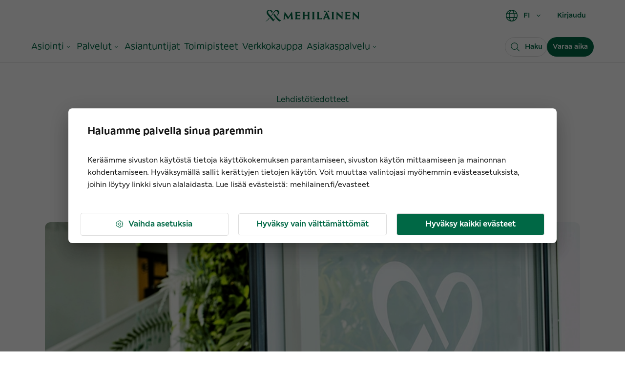

--- FILE ---
content_type: application/javascript; charset=utf-8
request_url: https://try.abtasty.com/b1772ab8da35a647cbc84c2f46c179df.js
body_size: 3288
content:
/* Created: 2026/01/12 14:11:33 UTC version: latest */(()=>{"use strict";var a={648(a,c,e){e.d(c,{FF:()=>j,NI:()=>u,Nw:()=>i,SW:()=>l,fH:()=>p,vV:()=>y});const r="info::",t="error::",s="warning::",n="verbose::",o="success::",d={allowed:document.cookie.indexOf("abTastyDebug=")>=0};function i(){d.allowed=!0}function b(){const a=!window.abTastyStopLog;return(d.allowed||window.abTastyDebug)&&a}function f(a,c,e,...r){b()&&c(`%c [AB Tasty Debug mode] %c ${a}`,"background: #222; color: #bada55; padding: 3px; border-radius: 5px 0px 0px 5px;",`${e} padding: 3px; border-radius: 0px 5px 5px 0px;`,...r)}function l(...a){f(o,console.info,"background: green; color: white;",...a)}function j(...a){f(s,console.warn,"background: orange; color: white;",...a)}function u(...a){f(n,console.debug,"background: pink; color: white;",...a)}function y(...a){f(t,console.error,"background: red; color: white;",...a)}function p(...a){f(r,console.info,"background: blue; color: white;",...a)}},6361(a,c,e){e.d(c,{_:()=>t});var r=e(648);async function t(a){try{return await a()}catch(c){try{return(0,r.FF)("Chunk failed to be loaded asynchronously. Retrying...",c),await a()}catch(a){throw(0,r.vV)("Chunk failed to be loaded asynchronously. Retry failed.",a),a}}}},6883(a,c,e){e.d(c,{r:()=>r});const r=a=>{if(window.abTastyNoRandomHit)return!0;if(0===a)return!1;return 1===Math.floor(Math.random()*a)+1}},7795(a,c,e){e.d(c,{Rh:()=>s,iU:()=>n,lK:()=>o});var r=e(648),t=e(6883);const s="abtasty-execution-started",n=()=>window.performance.getEntriesByName(s).length>0,o=()=>{try{if(!(0,t.r)(1e3)||n())return;window.performance.mark(s)}catch(a){(0,r.FF)("Can't start execution time performance measure due to:",a.message)}}}},c={};function e(r){var t=c[r];if(void 0!==t)return t.exports;var s=c[r]={exports:{}};return a[r](s,s.exports,e),s.exports}e.m=a,e.H={},e.G=a=>{Object.keys(e.H).map(c=>{e.H[c](a)})},e.d=(a,c)=>{for(var r in c)e.o(c,r)&&!e.o(a,r)&&Object.defineProperty(a,r,{enumerable:!0,get:c[r]})},e.f={},e.e=(a,c)=>Promise.all(Object.keys(e.f).reduce((r,t)=>(e.f[t](a,r,c),r),[])),e.u=a=>223===a?"shared/commons.da270bceb96c948905e2.js":792===a?"b1772ab8da35a647cbc84c2f46c179df/main.78b4791c5524a86dc497.js":153===a?"shared/analytics.779039d8fd53c58847dd.js":693===a?"shared/me.56490845629cd5ac3849.js":144===a?"b1772ab8da35a647cbc84c2f46c179df/abtasty-scroll-tracking-3-4-index-async-js.96c4490f847711c7434c.js":260===a?"b1772ab8da35a647cbc84c2f46c179df/variation-js-1793913-5762637-async-js.5559c1a2f09b36ded5b1.js":987===a?"b1772ab8da35a647cbc84c2f46c179df/variation-js-1794996-5766100-async-js.d1cb8fd3d46167f8bace.js":321===a?"b1772ab8da35a647cbc84c2f46c179df/variation-js-1794996-5778985-async-js.51070c1fac137f4a99a1.js":214===a?"b1772ab8da35a647cbc84c2f46c179df/variation-js-1808582-5803391-async-js.06ec76e016782aab43b7.js":371===a?"b1772ab8da35a647cbc84c2f46c179df/variation-js-1808582-5803396-async-js.95339064012034ccada2.js":980===a?"b1772ab8da35a647cbc84c2f46c179df/variation-js-1808582-5803397-async-js.920d4a8b027edf8cdfa3.js":401===a?"b1772ab8da35a647cbc84c2f46c179df/variation-js-1808582-5803400-async-js.0e1e1fcfafdd9ef0be8b.js":833===a?"b1772ab8da35a647cbc84c2f46c179df/variation-js-1808582-5803408-async-js.c50b60fcc146cc5c9887.js":773===a?"b1772ab8da35a647cbc84c2f46c179df/variation-js-1813967-5820431-async-js.7a6a79e306435a3a574d.js":377===a?"b1772ab8da35a647cbc84c2f46c179df/variation-js-1813967-5820664-async-js.0e9bcac1bb0b6c17f399.js":848===a?"b1772ab8da35a647cbc84c2f46c179df/variation-js-1813967-5820670-async-js.8d2d5a97d9d1bbd6a109.js":816===a?"b1772ab8da35a647cbc84c2f46c179df/variation-js-1813967-5820722-async-js.0a86f4804d107b81652d.js":513===a?"b1772ab8da35a647cbc84c2f46c179df/variation-js-1813967-5822150-async-js.7abb8331b822ffdf73a1.js":106===a?"b1772ab8da35a647cbc84c2f46c179df/variation-js-1816272-6156187-async-js.eb250fb6d91795267350.js":76===a?"b1772ab8da35a647cbc84c2f46c179df/variation-js-1936733-6147825-async-js.4b689a352f7c2ecdfb37.js":738===a?"b1772ab8da35a647cbc84c2f46c179df/variation-js-1936733-6147830-async-js.f941ce5c36a8c1963510.js":803===a?"b1772ab8da35a647cbc84c2f46c179df/variation-js-1936733-6147860-async-js.082cac9223cd3a543707.js":721===a?"b1772ab8da35a647cbc84c2f46c179df/variation-js-1936733-6147901-async-js.2aeb10cb123ca7bda697.js":702===a?"b1772ab8da35a647cbc84c2f46c179df/variation-js-1936733-6147913-async-js.8084b3a2a1677b459b86.js":352===a?"b1772ab8da35a647cbc84c2f46c179df/variation-js-1936733-6147919-async-js.fc9db3f701595ed59aa9.js":441===a?"b1772ab8da35a647cbc84c2f46c179df/variation-js-1936733-6147923-async-js.9a798249b397993544d6.js":399===a?"b1772ab8da35a647cbc84c2f46c179df/variation-js-1936733-6147925-async-js.a4abfd4678e2c68115c8.js":509===a?"b1772ab8da35a647cbc84c2f46c179df/variation-js-1936733-6147927-async-js.cae8f2974b5c7bca53f3.js":3===a?"b1772ab8da35a647cbc84c2f46c179df/variation-js-1936733-6147947-async-js.145a524e26a4b50e4791.js":940===a?"b1772ab8da35a647cbc84c2f46c179df/variation-js-1936733-6147964-async-js.799f0b4dde86ba5eb46b.js":658===a?"b1772ab8da35a647cbc84c2f46c179df/variation-js-1936733-6148035-async-js.26742008151d0e52bed2.js":252===a?"b1772ab8da35a647cbc84c2f46c179df/variation-js-1936733-6148060-async-js.4f4cca0f35e2b6c365a0.js":324===a?"b1772ab8da35a647cbc84c2f46c179df/variation-js-1936733-6148086-async-js.98a8561804f4da6c0ebf.js":700===a?"b1772ab8da35a647cbc84c2f46c179df/variation-js-1936733-6148129-async-js.acb455d4b1a68634d4c3.js":374===a?"b1772ab8da35a647cbc84c2f46c179df/variation-js-1936733-6148156-async-js.301ccc81fb1ef491dd27.js":void 0,e.o=(a,c)=>Object.prototype.hasOwnProperty.call(a,c),(()=>{var a={},c="tag:";e.l=(r,t,s,n,o)=>{if(a[r])a[r].push(t);else{var d,i;if(void 0!==s)for(var b=document.getElementsByTagName("script"),f=0;f<b.length;f++){var l=b[f];if(l.getAttribute("src")==r||l.getAttribute("data-webpack")==c+s){d=l;break}}d||(i=!0,(d=document.createElement("script")).charset="utf-8",e.nc&&d.setAttribute("nonce",e.nc),d.setAttribute("data-webpack",c+s),o&&d.setAttribute("fetchpriority",o),d.src=r),a[r]=[t];var j=(c,e)=>{d.onerror=d.onload=null,clearTimeout(u);var t=a[r];if(delete a[r],d.parentNode&&d.parentNode.removeChild(d),t&&t.forEach(a=>a(e)),c)return c(e)},u=setTimeout(j.bind(null,void 0,{type:"timeout",target:d}),12e4);d.onerror=j.bind(null,d.onerror),d.onload=j.bind(null,d.onload),i&&document.head.appendChild(d)}}})(),e.r=a=>{"undefined"!=typeof Symbol&&Symbol.toStringTag&&Object.defineProperty(a,Symbol.toStringTag,{value:"Module"}),Object.defineProperty(a,"__esModule",{value:!0})},(()=>{var a;globalThis.importScripts&&(a=globalThis.location+"");var c=globalThis.document;if(!a&&c&&(c.currentScript&&"SCRIPT"===c.currentScript.tagName.toUpperCase()&&(a=c.currentScript.src),!a)){var r=c.getElementsByTagName("script");if(r.length)for(var t=r.length-1;t>-1&&(!a||!/^http(s?):/.test(a));)a=r[t--].src}if(!a)throw new Error("Automatic publicPath is not supported in this browser");a=a.replace(/^blob:/,"").replace(/#.*$/,"").replace(/\?.*$/,"").replace(/\/[^\/]+$/,"/"),e.p=a})(),(()=>{var a={190:0};e.f.j=(c,r,t)=>{var s=e.o(a,c)?a[c]:void 0;if(0!==s)if(s)r.push(s[2]);else{var n=new Promise((e,r)=>s=a[c]=[e,r]);r.push(s[2]=n);var o=e.p+e.u(c),d=new Error;e.l(o,r=>{if(e.o(a,c)&&(0!==(s=a[c])&&(a[c]=void 0),s)){var t=r&&("load"===r.type?"missing":r.type),n=r&&r.target&&r.target.src;d.message="Loading chunk "+c+" failed.\n("+t+": "+n+")",d.name="ChunkLoadError",d.type=t,d.request=n,s[1](d)}},"chunk-"+c,c,t)}},e.H.j=c=>{if(!e.o(a,c)||void 0===a[c]){a[c]=null;var r=document.createElement("link");r.charset="utf-8",e.nc&&r.setAttribute("nonce",e.nc),r.rel="preload",r.as="script",r.href=e.p+e.u(c),document.head.appendChild(r)}};var c=(c,r)=>{var t,s,[n,o,d]=r,i=0;if(n.some(c=>0!==a[c])){for(t in o)e.o(o,t)&&(e.m[t]=o[t]);if(d)d(e)}for(c&&c(r);i<n.length;i++)s=n[i],e.o(a,s)&&a[s]&&a[s][0](),a[s]=0},r=globalThis.webpackChunktag=globalThis.webpackChunktag||[];r.forEach(c.bind(null,0)),r.push=c.bind(null,r.push.bind(r))})(),(()=>{var a={792:[693]};e.f.preload=c=>{var r=a[c];Array.isArray(r)&&r.map(e.G)}})();var r=e(648),t=e(6361),s=e(7795);(async()=>((0,s.lK)(),(window.ABTastyTagPerforming||window.ABTasty?.started)&&(0,r.FF)("AB Tasty's Tag is already performing or started. If you think that's an issue, please check your tag implementation."),window.ABTastyTagPerforming=!0,await(0,t._)(()=>Promise.all([e.e(223,"high"),e.e(792,"high")]).then(e.bind(e,602)))))().then(a=>a.mainTag("2026/01/12 14:11:33 UTC")).catch(a=>{(0,r.vV)("AB Tasty's Tag can't be loaded. Caused by:",a)})})();